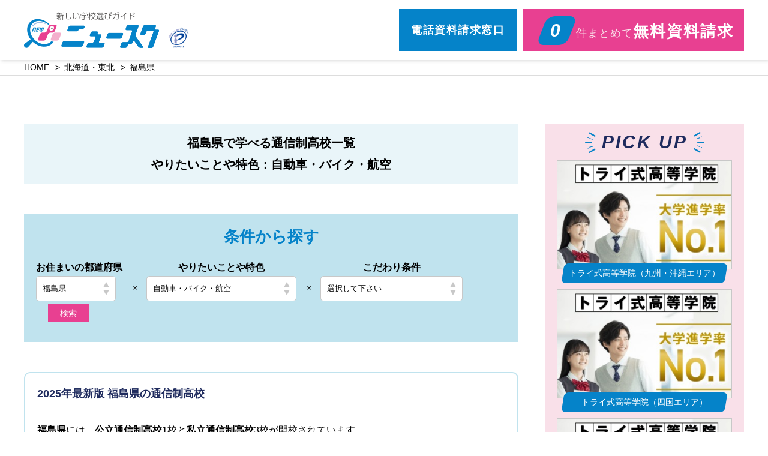

--- FILE ---
content_type: text/html; charset=UTF-8
request_url: https://new-schoooool.jp/school/?area_id=8&tag_id=8
body_size: 11695
content:
<!DOCTYPE html>
<html lang="ja" class="no-js">
<head>

<!-- Google Tag Manager -->
<script>(function(w,d,s,l,i){w[l]=w[l]||[];w[l].push({'gtm.start':
new Date().getTime(),event:'gtm.js'});var f=d.getElementsByTagName(s)[0],
j=d.createElement(s),dl=l!='dataLayer'?'&l='+l:'';j.async=true;j.src=
'https://www.googletagmanager.com/gtm.js?id='+i+dl;f.parentNode.insertBefore(j,f);
})(window,document,'script','dataLayer','GTM-MGKSNMQ6');</script>
<!-- End Google Tag Manager -->


<meta charset="utf-8"/>

<title>福島県で自動車・バイク・航空を学べる通信制高校一覧｜通信制高校選びのニュースク</title>

<meta name="description" content="福島県の通信制高校に新入学、転編入をお考えの方必見。自動車・バイク・航空を学べる学校の特徴、学費、イベント、口コミなどの情報満載の進学サイトです。"/><link href="https://new-schoooool.jp/school?area_id=8&amp;amp;tag_id=8" rel="canonical"/><meta name="viewport" content="width=device-width, initial-scale=1, maximum-scale=2.5"/>
<meta http-equiv="X-UA-Compatible" content="IE=Edge,chrome=1">
<meta name="format-detection" content="telephone=no,email=no">
<link rel="shortcut icon" href="/favicon.ico">

<meta property="og:title" content="福島県で自動車・バイク・航空を学べる通信制高校一覧｜通信制高校選びのニュースク"> 
<meta property="og:description" content="福島県の通信制高校に新入学、転編入をお考えの方必見。自動車・バイク・航空を学べる学校の特徴、学費、イベント、口コミなどの情報満載の進学サイトです。">
<meta property="og:url" content="https://new-schoooool.jp">
<meta property="og:image" content="https://new-schoooool.jp/images/common/ogp.jpg">
<meta property="og:site_name" content="通信制高校・高等専修学校選びのニュースク"/>
<meta property="og:locale" content="ja_JP">
<meta name="twitter:card" content="summary">

<!-- /*== css ==*/ -->
<link rel="stylesheet" href="/css/common.css?210218"/>
<link rel="stylesheet" href="/css/archive.css" rel="preload" as="style">
<!-- /*== js ==*/ -->
<script src="https://cdn.jsdelivr.net/npm/js-cookie@rc/dist/js.cookie.min.js" defer="defer"></script><script src="/js/jquery-1.11.3.min.js" defer="defer"></script>
<script src="/js/common.js" defer="defer"></script>

<!-- Afima -->
<script src="https://storage.googleapis.com/afima_media/js/afima.js"></script>
<script>sAS();</script>

</head>
<body id="top">

<!-- Google Tag Manager (noscript) -->
<noscript><iframe src="https://www.googletagmanager.com/ns.html?id=GTM-MGKSNMQ6"
height="0" width="0" style="display:none;visibility:hidden"></iframe></noscript>
<!-- End Google Tag Manager (noscript) -->

<div id="wrapper">

<header id="header">
  <div class="header-inner">
    <p class="logo"><a href="/"><img src="/images/common/logo_header.png" width="225" height="60" loading="lazy" alt="通信制高校・高等専修学校選びのニュースク"></a></p>
    <a class="link-privacy" href="https://privacymark.jp/" target="_blank"><img src="/images/common/icon_privacy.png" width="35" height="35" loading="lazy" alt=""></a>
    <div class="tel-button">
      <a href="/phone/">電話資料請求窓口</a>
    </div>
    <div class="request-button">
      <a href="/request"><span><em class="_wf-Nunito-i">&nbsp;</em>件まとめて</span>無料資料請求</a>
      <div class="cart-popup-contents disabled">
          <p class="title">資料請求リストに<br class="_spOnly">追加いたしました</p>
          <p class="text">追加した学校の<br class="_spOnly">確認・請求はコチラから</p>
      </div>
    </div>
    <div id="menu_open" class="menu-button _spOnly">
      <div>
        <span></span>
        <span></span>
        <span></span>
      </div>
      <p class="_wf-Nunito-i">MENU</p>
    </div>
  </div>
</header>
<nav id="header-navi">
  <div id="menu_close" class="menu-button is-open">
    <div>
      <span></span>
      <span></span>
      <span></span>
    </div>
    <p class="_wf-Nunito-i">MENU</p>
  </div>
  <ul class="list">
    <li><a href="/">ホーム</a></li>
    <li><a href="/?target_id=search">学校をさがす</a></li>
    <li><a href="/column">通信制高校・高等専修学校ニュース</a></li>
    <li><a href="/event">イベント情報</a></li>
    <li><a href="/contact/">お問い合わせ</a></li>
    <li><a href="https://orby.jp" target="_blank">運営会社情報</a></li>
    <li class="title">通信制高校・サポート校・高等専修学校の基礎知識</li>
    <li class="sub"><a href="/what/">通信制高校とは</a></li>
    <li class="sub"><a href="/tuition/">通信制高校の学費</a></li>
    <li class="sub"><a href="/admission/">通信制高校への<br>転編入</a></li>
    <li class="sub"><a href="/course/">通信制高校からの<br>就職・進学</a></li>
    <li class="sub"><a href="/problem/">不登校でお悩みの方へ</a></li>
    <li class="sub"><a href="/sensyu/">高等専修学校とは</a></li>
  </ul>
</nav>

<main id="content">
<article>

      <nav id="breadcrumbs">
      <div class="inner">
        <ul>
          <li><a href="/">HOME</a></li>
          <li><a href="/school?parent_area_id=1">北海道・東北</a></li>          <li>福島県</li>
        </ul>
      </div>
    </nav>
  
  <div class="container inner">

          <aside id="schoold-index-top-banners" class="sp-banners _spOnly">
        <h4 class="_wf-Nunito-i title">PICK UP</h4>
                  <div class="item">
            <a href="/school/1028">
              <p class="thumbnail"><img src="/resources/Banners/image/b33a49e928268ca4ddcb1350378e07bc.jpg" loading="lazy" alt=""/></p>
              <p class="name">トライ式高等学院（九州・沖縄エリア）</p>
            </a>
          </div>
              </aside>
    
    <section id="archiveList">

                      <div class="search-keywords">
          <h1>福島県で学べる通信制高校一覧<br>やりたいことや特色：自動車・バイク・航空</h1>
        </div>

                <div class="footer-navi">
          <p class="title">条件から探す</p>
          <form action="/school/" method="GET">
            <div class="form-wrap">
              <dl>
                <dt>お住まいの都道府県</dt>
                <dd>
                  <div class="select-wrap">
                    <select name="area_id"><option value="">選択して下さい</option><option value="2">北海道</option><option value="4">青森県</option><option value="5">秋田県</option><option value="6">岩手県</option><option value="3">宮城県</option><option value="7">山形県</option><option value="8" selected="selected">福島県</option><option value="16">栃木県</option><option value="15">群馬県</option><option value="14">茨城県</option><option value="13">埼玉県</option><option value="12">千葉県</option><option value="10">東京都</option><option value="11">神奈川県</option><option value="22">山梨県</option><option value="20">静岡県</option><option value="18">愛知県</option><option value="19">岐阜県</option><option value="21">新潟県</option><option value="23">長野県</option><option value="25">富山県</option><option value="24">石川県</option><option value="26">福井県</option><option value="34">三重県</option><option value="31">滋賀県</option><option value="30">京都府</option><option value="32">奈良県</option><option value="28">大阪府</option><option value="33">和歌山県</option><option value="29">兵庫県</option><option value="36">岡山県</option><option value="37">広島県</option><option value="38">鳥取県</option><option value="39">島根県</option><option value="40">山口県</option><option value="42">徳島県</option><option value="41">香川県</option><option value="43">愛媛県</option><option value="44">高知県</option><option value="46">福岡県</option><option value="47">佐賀県</option><option value="48">長崎県</option><option value="49">熊本県</option><option value="50">大分県</option><option value="51">宮崎県</option><option value="52">鹿児島県</option><option value="53">沖縄県</option></select>                  </div>
                </dd>
              </dl>
              <dl>
                <dt>やりたいことや特色</dt>
                <dd>
                  <div class="select-wrap">
                    <select name="tag_id"><option value="">選択して下さい</option><option value="15">高校卒業</option><option value="1">大学受験・資格対策</option><option value="2">IT・プログラミング</option><option value="3">美術・デザイン</option><option value="4">芸能・ダンス・声優・音楽</option><option value="5">マンガ・アニメ・ゲーム・e-sports</option><option value="6">美容・ビューティー・ファッション</option><option value="7">調理・パティシエ</option><option value="8" selected="selected">自動車・バイク・航空</option><option value="9">医療・福祉・保育</option><option value="10">語学・留学</option><option value="11">スポーツ</option><option value="12">ペット・動物</option><option value="13">農業</option></select>                  </div>
                </dd>
              </dl>
              <dl>
                <dt>こだわり条件</dt>
                <dd>
                  <div class="select-wrap">
                    <select name="term_id"><option value="" selected="selected">選択して下さい</option><option value="1">ネット環境が充実</option><option value="2">インターネットで授業が受けたい</option><option value="3">独自の特待生・奨学金制度あり</option><option value="4">私服OK</option><option value="5">制服がある</option><option value="6">食堂・カフェがある</option><option value="7">学校行事が盛りだくさん</option><option value="8">駅から近い</option><option value="9">体育館・運動場がある</option><option value="10">部活動が盛ん</option><option value="11">少人数制クラス</option><option value="12">修学旅行がある</option><option value="13">自然体験が充実</option><option value="14">朝が弱くても大丈夫</option><option value="15">不登校に対応している</option></select>                  </div>
                </dd>
              </dl>
              <button type="submit" class="btn_search">検索</button>
            </div>
          </form>
        </div>
      
      
              <div class="area-info area-info-header">
          <div class="area-info-body"><h2></h2><h2>2025年最新版 福島県の通信制高校</h2><p><br></p><p><b>福島県</b>には、<b>公立通信制高校</b>1校と<b>私立通信制高校</b>3校が開校されています。<br>また、県内にキャンパスや学習拠点を設置している通信制高校（サポート校・高等専修学校）は12校、約30キャンパスあります。<br></p><p><br></p><h3>［福島県の不登校事情］</h3><p><br></p><p>令和5年度（2023年度）『児童生徒の問題行動・不登校等生徒指導上の諸課題に関する調査（文部科学省）令和6年10月31日』によると、<b>福島県内の不登校生徒数は、小学生1,379人、中学生</b><b>2,959</b><b>人、高校生</b><b>467</b><b>人となっています。</b><br>また、生徒1000人当たりの不登校生徒数は以下の通りです。</p><p><br></p><p>小学生:16.4人(全国43位)<br>中学生:66.2人(全国24位)<br>高校生:11.0人(全国45位)<br></p></div>
        </div>
      
      <h2 class="result-box">
        <p class="result"><em class="_wf-Nunito-i">1</em>件ヒット</p>
        <p class="number"><span><em class="_wf-Nunito-i">1</em>〜<em class="_wf-Nunito-i">1</em></span>件表示</p>
      </h2>

              <!--<p id="checkall-btn-wrap"><a href="/schools/checkall?area_id=8&amp;tag_id=8" class="button-style -white _wf-MPR1c">全ての学校を資料請求リストに追加</a></p>-->

        <div class="item-wrap">
                    <div class="item">
            <a href="/school/550">
              <div class="item-header">
                <h2 class="tag">サポート校</h2>
                <h2 class="school-name">無花果高等学園　岡山キャンパス（学校法人益田永島学園明誠高等学校広域通信制課程岡山SHIP）</h2>
              </div>
                                          <div class="cell">
                <p class="thumbnail"><img src="/resources/Schools/thumbnail/e78e31a38bdce0d1386d02e9ce6fd7c6.png" alt="無花果高等学園　岡山キャンパス（学校法人益田永島学園明誠高等学校広域通信制課程岡山SHIP）" width="443"  height="312" loading="lazy"/></p>
                                  <div class="data-box">
                                          <ul class="purpose">
                                                                              <li>
                              <span class="icon"><img src="/resources/Tags/icon/de39491866e621876c6de181b793a2ce.png" width="36"  height="36" loading="lazy" alt=""/></span>
                              <span class="text">高校卒業</span>
                            </li>
                                                                                                        <li>
                              <span class="icon"><img src="/resources/Tags/icon/icon_purpose-01.png" width="36"  height="36" loading="lazy" alt=""/></span>
                              <span class="text">大学受験・資格対策</span>
                            </li>
                                                                                                        <li>
                              <span class="icon"><img src="/resources/Tags/icon/icon_purpose-02.png" width="36"  height="36" loading="lazy" alt=""/></span>
                              <span class="text">IT・プログラミング</span>
                            </li>
                                                                                                        <li>
                              <span class="icon"><img src="/resources/Tags/icon/icon_purpose-03.png" width="36"  height="36" loading="lazy" alt=""/></span>
                              <span class="text">美術・デザイン</span>
                            </li>
                                                                                                        <li>
                              <span class="icon"><img src="/resources/Tags/icon/icon_purpose-04.png" width="36"  height="36" loading="lazy" alt=""/></span>
                              <span class="text">芸能・ダンス・声優・音楽</span>
                            </li>
                                                                                                        <li>
                              <span class="icon"><img src="/resources/Tags/icon/icon_purpose-05.png" width="36"  height="36" loading="lazy" alt=""/></span>
                              <span class="text">マンガ・アニメ・ゲーム・e-sports</span>
                            </li>
                                                                                                        <li>
                              <span class="icon"><img src="/resources/Tags/icon/icon_purpose-06.png" width="36"  height="36" loading="lazy" alt=""/></span>
                              <span class="text">美容・ビューティー・ファッション</span>
                            </li>
                                                                                                        <li>
                              <span class="icon"><img src="/resources/Tags/icon/icon_purpose-08.png" width="36"  height="36" loading="lazy" alt=""/></span>
                              <span class="text">自動車・バイク・航空</span>
                            </li>
                                                                                                        <li>
                              <span class="icon"><img src="/resources/Tags/icon/icon_purpose-09.png" width="36"  height="36" loading="lazy" alt=""/></span>
                              <span class="text">医療・福祉・保育</span>
                            </li>
                                                                                                        <li>
                              <span class="icon"><img src="/resources/Tags/icon/icon_purpose-10.png" width="36"  height="36" loading="lazy" alt=""/></span>
                              <span class="text">語学・留学</span>
                            </li>
                                                                                                        <li>
                              <span class="icon"><img src="/resources/Tags/icon/icon_purpose-11.png" width="36"  height="36" loading="lazy" alt=""/></span>
                              <span class="text">スポーツ</span>
                            </li>
                                                                                                        <li>
                              <span class="icon"><img src="/resources/Tags/icon/icon_purpose-12.png" width="36"  height="36" loading="lazy" alt=""/></span>
                              <span class="text">ペット・動物</span>
                            </li>
                                                                                                        <li>
                              <span class="icon"><img src="/resources/Tags/icon/icon_purpose-13.png" width="36"  height="36" loading="lazy" alt=""/></span>
                              <span class="text">農業</span>
                            </li>
                                                                        </ul>
                                                              <dl class="data">
                        <dt>サポート校</dt>
                        <dd>オンラインコース / 通学コース / 学び放題コース</dd>
                      </dl>
                                                              <dl class="data">
                        <dt>入学可能都道府県</dt>
                        <dd>全国</dd>
                      </dl>
                                      </div>
                              </div>              
            </a>
            <p class="button-01"><a href="/requests/add-cart/550" class="button-style -hasIcon -save button-save _wf-MPR1c ajax-additional-btn active">資料請求リストに追加</a></p>
            <p class="button-02"><a href="/school/550" class="button-style -blue button-more _wf-MPR1c">学校の詳細を見る</a></p>
          </div>
                  </div>


        
      
              <div class="area-info area-info-footer">
          <div class="area-info-body"><h2>［福島県の通信制高校一覧］</h2><p><br></p><h3>【公立 通信制高校】</h3><p><br></p><h3>福島県立郡山萌世高等学校</h3><p>〒963-8002 福島県郡山市駅前二丁目11-1 024-932-1767<br>福島県内唯一の通信制課程を設置している公立の高等学校です。レポートの提出は月に7～8枚、スクーリングの日数は年間約20日です。<br><br></p><p></p><hr><h3>【私立 通信制高校】</h3><p><br></p><h3>大智学園高等学校（本校）</h3><p>〒979-1201 福島県双葉郡川内村大字上川内字町分143番地 03-5925-2773<br>福島県が本校ではあるが、2011年の東日本大震災以降、教育の場は東京都新宿区に所在する東京校となっている。<br><br></p><h3>尚志高等学校（本校）</h3><p>〒963-8004 福島県郡山市中町14-18 024-927-0550<br>福島県内に4つのキャンパスを設置する単位制・通信制高校です。どのキャンパスも最寄りの駅から歩きやすい距離にあるのが特徴です。<br><br></p><h3>東日本国際大学附属昌平高等学校（通信制課程本部）</h3><p>〒970-8023 福島県いわき市平鎌田字寿金沢22-1 東日本国際大学・いわき短期大学5号館3階 0246-88-6743<br>福島県内に5つの拠点（学習センター）を持つ、大学附属の私立通信制高校です。併設校（大学・短大）への推薦枠があり、優先的に入学することが可能。<br><br></p><p></p><hr><h3>【福島県内にキャンパス・学習拠点がある通信制高校・サポート校】</h3><p><br></p><h3><a href="https://new-schoooool.jp/school/758">N高等学校・S高等学校 福島キャンパス</a></h3><p>〒960-8103 福島県福島市舟場町1-20 リアライズ福島駅前通ビル7F　0120-0252-15<br></p><p><br></p><h3><a href="https://new-schoooool.jp/fair-top/">N高等学校・S高等学校 福島郡山キャンパス</a></h3><p>〒963-8002 福島県郡山市駅前2-3-7 エリート30 4階　0120-0252-15</p><p><br></p><h3><a href="https://new-schoooool.jp/school/805">第一学院高等学校 郡山キャンパス</a></h3><p>〒963-8005 福島県郡山市清水台1-6-21 山相郡山ビル9F　024-923-7710</p><p><br></p><h3><a href="https://new-schoooool.jp/school/1047">おおぞら高校（屋久島おおぞら高等学校・おおぞら高等学院） 郡山キャンパス</a></h3><p>〒963-8004 福島県郡山市中町11-2 ホテルグローバルビュー郡山2F　0120-12-3796</p><p><br></p><h3><a href="https://new-schoooool.jp/school/423">鹿島学園高等学校（福島県内学習支援施設）</a></h3><p>いわきキャンパス：福島県いわき市平字白銀町6-1<br>白河駅前キャンパス：福島県白河市大手町2-1<br>福島駅前キャンパス：福島県福島市宮下町17-16<br>会津キャンパス：福島県会津若松市大町1-1-57<br>エコール郡山：福島県郡山市駅前1-9-1　松風堂ビル4F</p><p><br></p><h3><a href="https://new-schoooool.jp/school/474">鹿島朝日高等学校（福島県内学習支援施設）</a></h3><p>

</p><p>白河駅前キャンパス：福島県白河市大手町2-1<br>白河キャンパス：福島県白河市昭和町156-1　トレンドビル2F<br>福島駅前キャンパス：福島県福島市宮下町17-16　ゼミA<br>いわきキャンパス：福島県いわき市平字白銀町6-1<br>アカデミア高等学院：福島県郡山市開成5丁目2-22</p><p><br></p><h3><a href="https://new-schoooool.jp/school/447">鹿島山北高等学校（福島県内学習センター）</a></h3><p>会津キャンパス：福島県会津若松市大町一丁目1-57<br>福島駅前学習センター：福島県福島市宮下町17-16<br>CAP高等学院 福島（郡山）学習センター：福島県福島市小倉寺字経塚山21-5<br>いわきキャンパス：福島県いわき市平字白銀町6-1</p><p><br></p><h3><a href="https://new-schoooool.jp/school/882">トライ式高等学院 福島キャンパス</a></h3><p>〒960-8031 福島県福島市栄町7-33 錦ビル３F　0120-919-439</p><p><br></p><h3><a href="https://new-schoooool.jp/school/883">トライ式高等学院 郡山キャンパス</a></h3><p>〒963-8002 福島県郡山市駅前1丁目14-1 増子駅前ビル4F　0120-919-439</p><p><br></p>

<h3>尚志高等学校</h3><p>福島駅前キャンパス：〒960-8044 福島県福島市早稲町2-24　024-522-8383<br>会津若松駅前キャンパス：〒965-0024 福島県会津若松市白虎町225日通会津ビル5F　0242-37-1201<br>白河駅前キャンパス：〒961-0908 福島県白河市大手町14-13K21ビル　0248-21-1763<br></p><p><br></p><h3>東日本国際大学附属昌平高校 通信制課程</h3><p>いわき学習センター：〒970-8023 福島県いわき市平鎌田字寿金沢22-1 0246-88-6743・6744<br>原町学習センター：〒975-0031 福島県南相馬市原町区錦町1-51　0244-26-3313<br>白河学習センター：〒961-0908 福島県白河市大手町12-１駅前田部井ビル2F　0248-24-6500<br>福島学習センター：〒960-8032 福島県福島市陣場町1-27 阿部ビル4F　024-563-5503<br>会津学習支援センター 会津若松校：〒965-0853 福島県会津若松市材木町1-8-15　0242-29-0501</p><p><br></p><h3>クラーク記念国際高等学校 連携校いわきキャンパス（磐城高等芸術商科総合学園）</h3><p>〒970-0101 福島県いわき市平下神谷字立田帯5　0246-34-4555<br></p><p><br></p><h3>星槎国際高等学校<br></h3><p>郡山学習センター：〒963-8872 福島県郡山市栄町5-16　024-995-3280<br>いわきキャンパス：〒971-8172 福島県いわき市泉玉露2丁目5-7　0246-56-2121</p><p><br></p><h3>翔洋学園高等学校</h3><p>会津学習センター：〒965-0041 福島県会津若松市駅前町6-42山惣 (やまそう)センタービル２階 0242-32-7611<br>郡山学習センター：〒963-8002 福島県郡山市駅前1-14-21花椿ビル10階 024-934-3173<br>白河学習センター：〒961-8053 福島県西白河郡西郷村字前山東18 0248-27-8141<br>いわき学習センター：〒970-8026 福島県いわき市平字田町120 ラトブ8 階 0246-35-5111</p><p><br></p><p>※キャンパス閉鎖・閉校・移転等で現状と掲載内容が変更となっている場合がありますのでご了承ください。</p></div>
        </div>
      
    </section>

    <section id="pickup">
      <h4 class="_wf-Nunito-i pickup-title">PICK UP</h4>
              <ul class="slide">
                      <li class="item">
              <a href="/school/1028">
                <p class="thumbnail"><img src="/resources/Banners/image/b33a49e928268ca4ddcb1350378e07bc.jpg" loading="lazy" alt=""/></p>
                <p class="name">トライ式高等学院（九州・沖縄エリア）</p>
              </a>
            </li>
                      <li class="item">
              <a href="/school/1027">
                <p class="thumbnail"><img src="/resources/Banners/image/ea03d82d23ffa4c49d5644d72ae258c9.jpg" loading="lazy" alt=""/></p>
                <p class="name">トライ式高等学院（四国エリア）</p>
              </a>
            </li>
                      <li class="item">
              <a href="/school/1024">
                <p class="thumbnail"><img src="/resources/Banners/image/2b6f41aa9f82149a6762411644245d1b.jpg" loading="lazy" alt=""/></p>
                <p class="name">トライ式高等学院（中部・北信越エリア）</p>
              </a>
            </li>
                  </ul>
          </section>

          <aside id="schoold-index-bottom-banners" class="sp-banners _spOnly">
        <h4 class="_wf-Nunito-i title">PICK UP</h4>
                  <div class="item">
            <a href="/school/1027">
              <p class="thumbnail"><img src="/resources/Banners/image/ea03d82d23ffa4c49d5644d72ae258c9.jpg" loading="lazy" alt=""/></p>
              <p class="name">トライ式高等学院（四国エリア）</p>
            </a>
          </div>
                  <div class="item">
            <a href="/school/1024">
              <p class="thumbnail"><img src="/resources/Banners/image/2b6f41aa9f82149a6762411644245d1b.jpg" loading="lazy" alt=""/></p>
              <p class="name">トライ式高等学院（中部・北信越エリア）</p>
            </a>
          </div>
              </aside>
    
  </div>
</article>

<a href="/school/1010" style="color:#fff;">A</a>

<script type="application/ld+json">
  {
    "@context": "http://schema.org",
    "@type": "BlogPosting",
    "mainEntityOfPage":{
      "@type":"WebPage",
      "@id":"https://new-schoooool.jp/school/?area_id=8&amp;amp;tag_id=8"
    },
    "headline":"福島県で自動車・バイク・航空を学べる通信制高校一覧",
    "image": [
      "https://new-schoooool.jp/images/school/img_data.jpg"
    ],
    "datePublished": "2026-01-16T20:07:35+09:00",
    "dateModified": "2026-01-16T20:07:35+09:00",
    "author": {
      "@type": "Person",
      "name": "ニュースク"
    },
    "publisher": {
      "@type": "Organization",
      "name": "ニュースク",
      "logo": {
        "@type": "ImageObject",
        "url": "https://new-schoooool.jp/images/common/logo_header.png"
      }
    },
    "description": "福島県の通信制高校に新入学、転編入をお考えの方必見。自動車・バイク・航空を学べる学校の特徴、学費、イベント、口コミなどの情報満載の進学サイトです。"
  }
</script>
</main>
<!-- //#content -->

<footer id="footer">
  <p id="pagetop"><a href="#top"><img src="/images/common/btn_pagetop.png" width="60" heigh="60" loading="lazy" alt="pagetop"></a></p>

  <div class="footer-inner">
    <div class="footer-head">
      <p class="logo"><a href="/"><img src="/images/common/logo_footer.png" width="225" height="60" loading="lazy" alt="通信制高校・高等専修学校選びのニュースク"></a></p>
      <div class="sns-list">
        <p><a href="https://twitter.com/intent/tweet?url=https://new-schoooool.jp/school/?area_id=8&tag_id=8&text=%E7%A6%8F%E5%B3%B6%E7%9C%8C%E3%81%A7%E8%87%AA%E5%8B%95%E8%BB%8A%E3%83%BB%E3%83%90%E3%82%A4%E3%82%AF%E3%83%BB%E8%88%AA%E7%A9%BA%E3%82%92%E5%AD%A6%E3%81%B9%E3%82%8B%E9%80%9A%E4%BF%A1%E5%88%B6%E9%AB%98%E6%A0%A1%E4%B8%80%E8%A6%A7%EF%BD%9C%E9%80%9A%E4%BF%A1%E5%88%B6%E9%AB%98%E6%A0%A1%E3%83%BB%E9%AB%98%E7%AD%89%E5%B0%82%E4%BF%AE%E5%AD%A6%E6%A0%A1%E9%81%B8%E3%81%B3%E3%81%AE%E3%83%8B%E3%83%A5%E3%83%BC%E3%82%B9%E3%82%AF" target="_blank"><img src="/images/common/btn_twitter.png" width="50" height="50" loading="lazy" alt="twitter"></a></p>
        <p><a href="https://www.facebook.com/sharer.php?src=bm&u=https://new-schoooool.jp/school/?area_id=8&tag_id=8&t=福島県で自動車・バイク・航空を学べる通信制高校一覧｜" target="_blank"><img src="/images/common/btn_facebook.png" width="50" height="50" loading="lazy" alt="facebook"></a></p>
      </div>
    </div>

    <div class="footer-navi">
      <p class="title">条件から探す</p>
      <form action="/school/" method="GET">
        <div class="form-wrap">
          <dl>
            <dt>お住まいの都道府県</dt>
            <dd>
              <div class="select-wrap">
                <select name="area_id"><option value="">選択して下さい</option><option value="2">北海道</option><option value="4">青森県</option><option value="5">秋田県</option><option value="6">岩手県</option><option value="3">宮城県</option><option value="7">山形県</option><option value="8" selected="selected">福島県</option><option value="16">栃木県</option><option value="15">群馬県</option><option value="14">茨城県</option><option value="13">埼玉県</option><option value="12">千葉県</option><option value="10">東京都</option><option value="11">神奈川県</option><option value="22">山梨県</option><option value="20">静岡県</option><option value="18">愛知県</option><option value="19">岐阜県</option><option value="21">新潟県</option><option value="23">長野県</option><option value="25">富山県</option><option value="24">石川県</option><option value="26">福井県</option><option value="34">三重県</option><option value="31">滋賀県</option><option value="30">京都府</option><option value="32">奈良県</option><option value="28">大阪府</option><option value="33">和歌山県</option><option value="29">兵庫県</option><option value="36">岡山県</option><option value="37">広島県</option><option value="38">鳥取県</option><option value="39">島根県</option><option value="40">山口県</option><option value="42">徳島県</option><option value="41">香川県</option><option value="43">愛媛県</option><option value="44">高知県</option><option value="46">福岡県</option><option value="47">佐賀県</option><option value="48">長崎県</option><option value="49">熊本県</option><option value="50">大分県</option><option value="51">宮崎県</option><option value="52">鹿児島県</option><option value="53">沖縄県</option></select>              </div>
            </dd>
          </dl>
          <dl>
            <dt>やりたいことや特色</dt>
            <dd>
              <div class="select-wrap">
                <select name="tag_id"><option value="">選択して下さい</option><option value="15">高校卒業</option><option value="1">大学受験・資格対策</option><option value="2">IT・プログラミング</option><option value="3">美術・デザイン</option><option value="4">芸能・ダンス・声優・音楽</option><option value="5">マンガ・アニメ・ゲーム・e-sports</option><option value="6">美容・ビューティー・ファッション</option><option value="7">調理・パティシエ</option><option value="8" selected="selected">自動車・バイク・航空</option><option value="9">医療・福祉・保育</option><option value="10">語学・留学</option><option value="11">スポーツ</option><option value="12">ペット・動物</option><option value="13">農業</option></select>              </div>
            </dd>
          </dl>
          <dl>
            <dt>こだわり条件</dt>
            <dd>
              <div class="select-wrap">
                <select name="term_id"><option value="" selected="selected">選択して下さい</option><option value="1">ネット環境が充実</option><option value="2">インターネットで授業が受けたい</option><option value="3">独自の特待生・奨学金制度あり</option><option value="4">私服OK</option><option value="5">制服がある</option><option value="6">食堂・カフェがある</option><option value="7">学校行事が盛りだくさん</option><option value="8">駅から近い</option><option value="9">体育館・運動場がある</option><option value="10">部活動が盛ん</option><option value="11">少人数制クラス</option><option value="12">修学旅行がある</option><option value="13">自然体験が充実</option><option value="14">朝が弱くても大丈夫</option><option value="15">不登校に対応している</option></select>              </div>
            </dd>
          </dl>
          <button type="submit" class="btn_search">検索</button>
        </div>
      </form>
    </div>

    <div class="footer-navi">
      <p class="title">エリアから探す</p>
      <ul class="list">
                  <li><a href="/school?parent_area_id=1">北海道・東北</a></li>
                  <li><a href="/school?parent_area_id=9">関東</a></li>
                  <li><a href="/school?parent_area_id=17">中部・北信越</a></li>
                  <li><a href="/school?parent_area_id=27">関西</a></li>
                  <li><a href="/school?parent_area_id=35">中国・四国</a></li>
                  <li><a href="/school?parent_area_id=45">九州・沖縄</a></li>
              </ul>
    </div>
    <div class="footer-navi">
      <p class="title">政令指定都市・主要エリアから探す</p>
      <ul class="list">
        <li><a href="/city_sapporo/">札幌市</a></li>
        <li><a href="/city_sendai/">仙台市</a></li>
        <li><a href="/city_niigata/">新潟市</a></li>
        <li><a href="/city_saitama/">さいたま市</a></li>
        <li><a href="/city_chiba/">千葉市</a></li>
        <li><a href="/city_kawasaki/">川崎市</a></li>
        <li><a href="/city_yokohama/">横浜市</a></li>
        <li><a href="/city_sagamihara/">相模原市</a></li>
        <li><a href="/city_shizuoka/">静岡市</a></li>
        <li><a href="/city_hamamatsu/">浜松市</a></li>
        <li><a href="/city_nagoya/">名古屋市</a></li>
        <li><a href="/city_kyoto/">京都市</a></li>
        <li><a href="/city_osaka/">大阪市</a></li>
        <li><a href="/city_sakai/">堺市</a></li>
        <li><a href="/city_kobe/">神戸市</a></li>
        <li><a href="/city_okayama/">岡山市</a></li>
        <li><a href="/city_hiroshima/">広島市</a></li>
        <li><a href="/city_kitakyusyu/">北九州市</a></li>
        <li><a href="/city_fukuoka/">福岡市</a></li>
        <li><a href="/city_kumamoto/">熊本市</a></li>
        <li><a href="/city_shinjuku/">新宿</a></li>
        <li><a href="/city_shibuya/">渋谷</a></li>
        <li><a href="/city_ikebukuro/">池袋</a></li>
        <li><a href="/city_takadanobaba/">高田馬場</a></li>
        <li><a href="/city_akihabara/">秋葉原</a></li>
        <li><a href="/city_tachikawa/">立川</a></li>
        <li><a href="/city_tennouji/">天王寺</a></li>
        <li><a href="/city_nanba/">なんば</a></li>
        <li><a href="/city_umeda/">梅田</a></li>
        <li><a href="/city_amagasaki/">尼崎</a></li>
        <li><a href="/city_sannomiya/">三ノ宮</a></li>
        <li><a href="/city_asahikawa/">旭川市</a></li>
        <li><a href="/city_hakodate/">函館市</a></li>
        <li><a href="/city_utsunomiya/">宇都宮市</a></li>
        <li><a href="/city_matsudo/">松戸市</a></li>
        <li><a href="/city_fujisawa/">藤沢市</a></li>
        <li><a href="/city_machida/">町田市</a></li>
      </ul>
    </div>
    <div class="footer-navi">
      <p class="title">都道府県から探す</p>
      <ul class="list">
                  <li><a href="/school?area_id=2">北海道</a></li>
                  <li><a href="/school?area_id=4">青森県</a></li>
                  <li><a href="/school?area_id=5">秋田県</a></li>
                  <li><a href="/school?area_id=6">岩手県</a></li>
                  <li><a href="/school?area_id=3">宮城県</a></li>
                  <li><a href="/school?area_id=7">山形県</a></li>
                  <li><a href="/school?area_id=8">福島県</a></li>
                  <li><a href="/school?area_id=16">栃木県</a></li>
                  <li><a href="/school?area_id=15">群馬県</a></li>
                  <li><a href="/school?area_id=14">茨城県</a></li>
                  <li><a href="/school?area_id=13">埼玉県</a></li>
                  <li><a href="/school?area_id=12">千葉県</a></li>
                  <li><a href="/school?area_id=10">東京都</a></li>
                  <li><a href="/school?area_id=11">神奈川県</a></li>
                  <li><a href="/school?area_id=22">山梨県</a></li>
                  <li><a href="/school?area_id=20">静岡県</a></li>
                  <li><a href="/school?area_id=18">愛知県</a></li>
                  <li><a href="/school?area_id=19">岐阜県</a></li>
                  <li><a href="/school?area_id=21">新潟県</a></li>
                  <li><a href="/school?area_id=23">長野県</a></li>
                  <li><a href="/school?area_id=25">富山県</a></li>
                  <li><a href="/school?area_id=24">石川県</a></li>
                  <li><a href="/school?area_id=26">福井県</a></li>
                  <li><a href="/school?area_id=34">三重県</a></li>
                  <li><a href="/school?area_id=31">滋賀県</a></li>
                  <li><a href="/school?area_id=30">京都府</a></li>
                  <li><a href="/school?area_id=32">奈良県</a></li>
                  <li><a href="/school?area_id=28">大阪府</a></li>
                  <li><a href="/school?area_id=33">和歌山県</a></li>
                  <li><a href="/school?area_id=29">兵庫県</a></li>
                  <li><a href="/school?area_id=36">岡山県</a></li>
                  <li><a href="/school?area_id=37">広島県</a></li>
                  <li><a href="/school?area_id=38">鳥取県</a></li>
                  <li><a href="/school?area_id=39">島根県</a></li>
                  <li><a href="/school?area_id=40">山口県</a></li>
                  <li><a href="/school?area_id=42">徳島県</a></li>
                  <li><a href="/school?area_id=41">香川県</a></li>
                  <li><a href="/school?area_id=43">愛媛県</a></li>
                  <li><a href="/school?area_id=44">高知県</a></li>
                  <li><a href="/school?area_id=46">福岡県</a></li>
                  <li><a href="/school?area_id=47">佐賀県</a></li>
                  <li><a href="/school?area_id=48">長崎県</a></li>
                  <li><a href="/school?area_id=49">熊本県</a></li>
                  <li><a href="/school?area_id=50">大分県</a></li>
                  <li><a href="/school?area_id=51">宮崎県</a></li>
                  <li><a href="/school?area_id=52">鹿児島県</a></li>
                  <li><a href="/school?area_id=53">沖縄県</a></li>
              </ul>
    </div>
    <div class="footer-navi">
      <p class="title">こだわり条件から探す</p>
      <ul class="list">
                  <li><a href="/school?term_id=1">ネット環境が充実</a></li>
                  <li><a href="/school?term_id=2">インターネットで授業が受けたい</a></li>
                  <li><a href="/school?term_id=3">独自の特待生・奨学金制度あり</a></li>
                  <li><a href="/school?term_id=4">私服OK</a></li>
                  <li><a href="/school?term_id=5">制服がある</a></li>
                  <li><a href="/school?term_id=6">食堂・カフェがある</a></li>
                  <li><a href="/school?term_id=7">学校行事が盛りだくさん</a></li>
                  <li><a href="/school?term_id=8">駅から近い</a></li>
                  <li><a href="/school?term_id=9">体育館・運動場がある</a></li>
                  <li><a href="/school?term_id=10">部活動が盛ん</a></li>
                  <li><a href="/school?term_id=11">少人数制クラス</a></li>
                  <li><a href="/school?term_id=12">修学旅行がある</a></li>
                  <li><a href="/school?term_id=13">自然体験が充実</a></li>
                  <li><a href="/school?term_id=14">朝が弱くても大丈夫</a></li>
                  <li><a href="/school?term_id=15">不登校に対応している</a></li>
              </ul>
    </div>
    <div class="footer-navi">
      <p class="title">やりたい事や特色から探す</p>
      <ul class="list">
                  <li><a href="/school?tag_id=15">高校卒業</a></li>
                  <li><a href="/school?tag_id=1">大学受験・資格対策</a></li>
                  <li><a href="/school?tag_id=2">IT・プログラミング</a></li>
                  <li><a href="/school?tag_id=3">美術・デザイン</a></li>
                  <li><a href="/school?tag_id=4">芸能・ダンス・声優・音楽</a></li>
                  <li><a href="/school?tag_id=5">マンガ・アニメ・ゲーム・e-sports</a></li>
                  <li><a href="/school?tag_id=6">美容・ビューティー・ファッション</a></li>
                  <li><a href="/school?tag_id=7">調理・パティシエ</a></li>
                  <li><a href="/school?tag_id=8">自動車・バイク・航空</a></li>
                  <li><a href="/school?tag_id=9">医療・福祉・保育</a></li>
                  <li><a href="/school?tag_id=10">語学・留学</a></li>
                  <li><a href="/school?tag_id=11">スポーツ</a></li>
                  <li><a href="/school?tag_id=12">ペット・動物</a></li>
                  <li><a href="/school?tag_id=13">農業</a></li>
              </ul>
    </div>
<div class="footer-navi">
  <p class="title">都道府県別の学費一覧から探す</p>
  <ul class="list">
    <li><a href="/school/?gakuhi_id=2">北海道</a></li>
    <li><a href="/school/?gakuhi_id=3">宮城県</a></li>
    <li><a href="/school/?gakuhi_id=4">青森県</a></li>
    <li><a href="/school/?gakuhi_id=5">秋田県</a></li>
    <li><a href="/school/?gakuhi_id=6">岩手県</a></li>
    <li><a href="/school/?gakuhi_id=7">山形県</a></li>
    <li><a href="/school/?gakuhi_id=8">福島県</a></li>
    <li><a href="/school/?gakuhi_id=10">東京都</a></li>
    <li><a href="/school/?gakuhi_id=11">神奈川県</a></li>
    <li><a href="/school/?gakuhi_id=12">千葉県</a></li>
    <li><a href="/school/?gakuhi_id=13">埼玉県</a></li>
    <li><a href="/school/?gakuhi_id=14">茨城県</a></li>
    <li><a href="/school/?gakuhi_id=15">群馬県</a></li>
    <li><a href="/school/?gakuhi_id=16">栃木県</a></li>
    <li><a href="/school/?gakuhi_id=18">愛知県</a></li>
    <li><a href="/school/?gakuhi_id=19">岐阜県</a></li>
    <li><a href="/school/?gakuhi_id=20">静岡県</a></li>
    <li><a href="/school/?gakuhi_id=21">新潟県</a></li>
    <li><a href="/school/?gakuhi_id=22">山梨県</a></li>
    <li><a href="/school/?gakuhi_id=23">長野県</a></li>
    <li><a href="/school/?gakuhi_id=24">石川県</a></li>
    <li><a href="/school/?gakuhi_id=25">富山県</a></li>
    <li><a href="/school/?gakuhi_id=26">福井県</a></li>
    <li><a href="/school/?gakuhi_id=28">大阪府</a></li>
    <li><a href="/school/?gakuhi_id=29">兵庫県</a></li>
    <li><a href="/school/?gakuhi_id=30">京都府</a></li>
    <li><a href="/school/?gakuhi_id=31">滋賀県</a></li>
    <li><a href="/school/?gakuhi_id=32">奈良県</a></li>
    <li><a href="/school/?gakuhi_id=33">和歌山県</a></li>
    <li><a href="/school/?gakuhi_id=34">三重県</a></li>
    <li><a href="/school/?gakuhi_id=36">岡山県</a></li>
    <li><a href="/school/?gakuhi_id=37">広島県</a></li>
    <li><a href="/school/?gakuhi_id=38">鳥取県</a></li>
    <li><a href="/school/?gakuhi_id=39">島根県</a></li>
    <li><a href="/school/?gakuhi_id=40">山口県</a></li>
    <li><a href="/school/?gakuhi_id=41">香川県</a></li>
    <li><a href="/school/?gakuhi_id=42">徳島県</a></li>
    <li><a href="/school/?gakuhi_id=43">愛媛県</a></li>
    <li><a href="/school/?gakuhi_id=44">高知県</a></li>
    <li><a href="/school/?gakuhi_id=46">福岡県</a></li>
    <li><a href="/school/?gakuhi_id=47">佐賀県</a></li>
    <li><a href="/school/?gakuhi_id=48">長崎県</a></li>
    <li><a href="/school/?gakuhi_id=49">熊本県</a></li>
    <li><a href="/school/?gakuhi_id=50">大分県</a></li>
    <li><a href="/school/?gakuhi_id=51">宮崎県</a></li>
    <li><a href="/school/?gakuhi_id=52">鹿児島県</a></li>
    <li><a href="/school/?gakuhi_id=53">沖縄県</a></li>
  </ul>
</div>
    <ul class="footer-navi-02">      
      <li><a href="https://orby.jp/" target="_blank">運営会社</a></li>
      <li><a href="/privacy">プライバシーポリシー</a></li>
      <li><a href="/contact">お問い合わせ</a></li>
      <li><a href="/ad">掲載をご希望の学校様へ</a></li>
    </ul>
  </div>
  <p class="copyright _wf-Nunito">© ORBY Corp.</p>
</footer>

</div>
<!-- #wrapper -->
<script src="/js/cart.js" defer="defer"></script>
<!-- #head -->
<script async
src="https://s.yimg.jp/images/listing/tool/cv/ytag.js"></script>
<script>
window.yjDataLayer = window.yjDataLayer || [];
function ytag() { yjDataLayer.push(arguments); }
ytag({"type":"ycl_cookie"});
</script>

<!-- Global site tag (gtag.js) - Google Ads: 753767912 -->
<script async src="https://www.googletagmanager.com/gtag/js?id=AW-753767912"></script>
<script>
  window.dataLayer = window.dataLayer || [];
  function gtag(){dataLayer.push(arguments);}
  gtag('js', new Date());

  gtag('config', 'UA-137182473-1');
  gtag('config', 'AW-753767912');
</script>
<script src="//statics.a8.net/a8sales/a8crossDomain.js"></script>
<!-- #head -->

<script>
document.addEventListener('DOMContentLoaded', function() {
    const observer = new IntersectionObserver(InviewEvent, { threshold: 1 });
    const images = document.getElementsByTagName('img');
    for (var i = 0; i < images.length; i++) {
        observer.observe(images[i]);
    }
    function InviewEvent(e) {
        for (var i = 0; i < e.length; i++) {
            if (e[i].isIntersecting) {
                e[i].target.setAttribute('loading', 'eager');
            }
        }
    };
});
</script>
</body>
</html>


--- FILE ---
content_type: text/css
request_url: https://new-schoooool.jp/css/archive.css
body_size: 3762
content:
@charset "UTF-8";

.container {
	display: -webkit-box;
	display: -ms-flexbox;
	display: flex;
	-webkit-box-pack: justify;
	-ms-flex-pack: justify;
	justify-content: space-between;
	-webkit-box-align: start;
	-ms-flex-align: start;
	align-items: flex-start;
	padding-top: 80px;
	padding-bottom: 60px;
}

#checkall-btn-wrap {
	margin-bottom: 40px;
}

#checkall-btn-wrap a {
	width: 100%;
	padding: 12px 0;
	font-size: 2.2rem;
	color: #e84091;
	border: 2px solid #e84091;
}

#checkall-btn-wrap a::after {
	border-top: 1px solid #e84091;
	border-right: 1px solid #e84091;
	left: calc(100% - 35px);
	width: 10px;
	height: 10px;
}

.empty-message {
	font-size: 2.0rem;
}

/* archiveList
---------------------------------------- */

#archiveList {
	width: calc(69.5% - 10px);
}

#archiveList .search-keywords {
	margin-bottom: 15px;
}
#archiveList .search-keywords dl {
	display: -webkit-flex;
	display: flex;
	font-size: 1.8rem;
    width: 100%;
    margin-bottom: 5px;
}
#archiveList .search-keywords dd {
    padding: 14px;
    font-size: 2.0rem;
    text-align: center;
    background-color: #e9f5f9;
    font-weight: bold;
    width: 100%;
}
#archiveList .search-keywords h1 {
    padding: 14px;
    font-size: 2.0rem;
    text-align: center;
    background-color: #e9f5f9;
    font-weight: bold;
    width: 100%;
}

#archiveList .area-info {
	margin-bottom: 10px;
	font-size: 1.6rem;
}

#archiveList .area-info-header,
#archiveList .area-info-footer {
	border: 2px solid #c0e3ee;
    border-radius: 10px;
    padding: 20px;
    margin-bottom: 2em;
}
#archiveList .area-info-footer {
    margin-bottom: 0;
    margin-top: 2em;
}

#archiveList .area-info .area-info-label {
	font-weight: bold;
}
#archiveList .area-info h1 {
    font-size: 2rem;
}
#archiveList .area-info h2 {
    display: block;
    -webkit-box-pack: justify;
    -ms-flex-pack: justify;
    justify-content: space-between;
    -webkit-box-align: end;
    -ms-flex-align: end;
    align-items: flex-end;
    padding: 0;
    margin-bottom: 0;
    line-height: 1;
    background-color: #fff;
    font-size: 1.8rem;
}
#archiveList .area-info h1,
#archiveList .area-info h2,
#archiveList .area-info h3,
#archiveList .area-info h4,
#archiveList .area-info h5,
#archiveList .area-info h6,
#archiveList .area-info p {
	margin-bottom: 5px;
}

#archiveList .area-info p img{
	display: block;
    margin: auto;
}

#archiveList .area-info h1,
#archiveList .area-info h2,
#archiveList .area-info h3 {
	color: #1f2b5e;
}
#archiveList .area-info h3 {
	font-size: 1.5vw;
}
#archiveList .area-info h4 {
	color: #e84091;
	border-bottom: 2px solid #e84091;
}

#archiveList .area-info ul {
	list-style: disc;
	padding: 0 0 0 25px;
}
#archiveList .area-info ol {
	list-style: decimal;
	padding: 0 0 0 25px;
}
#archiveList .area-info a {
	text-decoration: underline;
}

#archiveList .result-box {
	display: -webkit-box;
	display: -ms-flexbox;
	display: flex;
	-webkit-box-pack: justify;
	-ms-flex-pack: justify;
	justify-content: space-between;
	-webkit-box-align: end;
	-ms-flex-align: end;
	align-items: flex-end;
	padding: 12px 20px;
	margin-bottom: 40px;
	line-height: 1;
	background-color: #c0e3ee;
}

#archiveList .result-box .result {
	color: #1f2b5e;
	font-size: 1.6rem;
}

#archiveList .result-box .result em {
	color: #0583c9;
	font-size: 3.6rem;
	letter-spacing: .08em;
}

#archiveList .result-box .number {
	color: #1f2b5e;
	font-size: 1.4rem;
	font-weight: normal;
	letter-spacing: .08em;
}

#archiveList .result-box .number span {
	font-size: 2.0rem;
}

#archiveList .item {
	position: relative;
	margin-bottom: 60px;
}

#archiveList .item:last-child {
	margin-bottom: 0;
}

#archiveList .item > a {
	display: block;
}

#archiveList .item .item-header {
	margin-bottom: 20px;
	padding-right: 260px;
}

#archiveList .item .tag {
	position: relative;
	display: inline-block;
	margin: 0 0 10px 2px;
	padding: 3px 13px;
	color: #ffffff;
	font-size: 1.4rem;
	font-weight: normal;
	text-align: center;
	z-index: 2;
}

#archiveList .item .tag::before {
	position: absolute;
	top: 0;
	left: 0;
	display: inline-block;
	width: 100%;
	height: 100%;
	border-radius: 7px;
	background-color: #1f2b5e;
	-webkit-transform: skewX(-9deg);
	-ms-transform: skewX(-9deg);
	transform: skewX(-9deg);
	z-index: -1;
	content: '';
}

#archiveList .item .school-name {
	font-size: 2.0rem;
	line-height: 1;
}

#archiveList .item .lead {
	margin-bottom: 15px;
	font-size: 1.4rem;
}

#archiveList .item .expence-note {
	margin-top: 5px;
	font-size: 1.4rem;
	color: #f00;
	text-align: center;
	margin-bottom: 1vw;
}

#archiveList .item .expense .note3 {	
	font-size: 1.4rem;
	text-align: center;
}

#archiveList .item .expense table {
	width: 100%;
	border: 2px solid #e9f5f9;
}

#archiveList .item .expense table th {
	vertical-align: middle;
}

#archiveList .item .expense table th.label {
	width: 24%;
	padding: 10px 5px;
	font-size: 1.1rem;
	text-align: center;
	border-bottom: 2px solid #ffffff;
	background-color: #e9f5f9;
}

#archiveList .item .expense table th.price {
	width: 29%;
	font-size: 1.2rem;
	border-right: 1px solid #e9f5f9;
	border-bottom: 2px solid #e9f5f9;
}

#archiveList .item .expense table th.price em {
	font-size: 1.9rem;
	letter-spacing: .1em;
	text-align: center;
}

#archiveList .item .expense table td {
	padding: 5px 10px;
	font-size: 1.1rem;
	line-height: 1.4;
	border-bottom: 2px solid #e9f5f9;
	vertical-align: middle;
}

#archiveList .item .expense table td.textOnly {
	padding: 16px 15px;
	line-height: 1.5;
}

#archiveList .item .cell {
	display: -webkit-box;
	display: -ms-flexbox;
	display: flex;
	-webkit-box-pack: justify;
	-ms-flex-pack: justify;
	justify-content: space-between;
	-webkit-box-align: start;
	-ms-flex-align: start;
	align-items: flex-start;
	margin-bottom: 20px;
}

#archiveList .item .thumbnail {
	width: 47%;
}

#archiveList .item .thumbnail img {
	width: 100%;
	max-width: inherit;
}

#archiveList .item .data-box {
	width: calc(53% - 15px);
}

#archiveList .item .purpose {
	display: -webkit-box;
	display: -ms-flexbox;
	display: flex;
	-ms-flex-wrap: wrap;
	flex-wrap: wrap;	
	margin: -5px 0 0 -5px;
}

#archiveList .item .purpose li {
	display: -webkit-box;
	display: -ms-flexbox;
	display: flex;
	-webkit-box-align: center;
	-ms-flex-align: center;
	align-items: center;
	width: calc(50% - 5px);
	margin: 5px 0 0 5px;
	background-color: #c0e3ee;
}

#archiveList .item .purpose li .icon {
	width: 40px;
	height: 40px;
	background-color: #ffffff;
	border: 2px solid #c0e3ee;
}

#archiveList .item .purpose li .text {
	width: calc(100% - 40px);
	padding: 0 5px;
	color: #1f2b5e;
	font-size: 1.2rem;
	font-weight: 700;
	line-height: 1.3;
}

#archiveList .item .data {
	display: -webkit-box;
	display: -ms-flexbox;
	display: flex;
	-webkit-box-align: center;
	-ms-flex-align: center;
	align-items: center;
	margin-top: 15px;
	background-color: #e9f5f9;
	border: 2px solid #e9f5f9;
}

#archiveList .item .data dt {
	width: 120px;
	font-size: 1.4rem;
	text-align: center;
}

#archiveList .item .data dd {
	-webkit-box-flex: 1;
	-ms-flex: 1;
	flex: 1;
	padding: 5px 10px 7px 10px;
	font-size: 1.4rem;
	line-height: 1.6;
	background-color: #ffffff;
}

#archiveList .item .button-01 {
	position: absolute;
	right: 0;
	top: 0;
}

#archiveList .item .button-save {
	width: 260px;
	padding: 8px 0;
	font-size: 1.6rem;
}

#archiveList .item .button-save::after {
	left: calc(100% - 25px);
	width: 10px;
	height: 10px;
}

#archiveList .item .button-more {
	width: 100%;
	padding: 12px 0;
	font-size: 1.8rem;
}

#archiveList .item .button-more::after {
	left: calc(100% - 35px);
	width: 10px;
	height: 10px;
}

/* pickup
---------------------------------------- */

#pickup {
	width: calc(28.5% - 10px);
	padding: 4px 20px 20px 20px;
	background-color: #f9e0e9;
}

#pickup .pickup-title {
	display: -webkit-box;
	display: -ms-flexbox;
	display: flex;
	-webkit-box-pack: center;
	-ms-flex-pack: center;
	justify-content: center;
	-webkit-box-align: center;
	-ms-flex-align: center;
	align-items: center;
	margin-bottom: 3px;
	color: #1f2b5e;
	font-size: 3.0rem;
	text-align: center;
	letter-spacing: .1em;
}

#pickup .pickup-title::before {
	display: inline-block;
	width: 18px;
	height: 35px;
	margin-right: 10px;
	background: url(../images/common/bg_pickup.png) no-repeat;
	background-size: 18px auto;
	content: '';
}

#pickup .pickup-title::after {
	display: inline-block;
	width: 18px;
	height: 35px;
	margin-left: 10px;
	background: url(../images/common/bg_pickup.png) no-repeat;
	background-size: 18px auto;
	-webkit-transform: rotate(180deg);
	-ms-transform: rotate(180deg);
	transform: rotate(180deg);
	content: '';
}

#pickup .slide .item {
	margin-bottom: 10px;
}

#pickup .slide .item:last-child {
	margin-bottom: 0;
}

#pickup .slide .item a {
	display: block;
}

#pickup .slide .item .thumbnail {
	border: 1px solid #c8c8c8;
}

#pickup .slide .item .thumbnail img {
	width: 100%;
	max-width: inherit;
}

#pickup .slide .item .name {
	position: relative;
	margin: -10px 10px 0 10px;
	padding: 4px 10px;
	color: #ffffff;
	font-size: 1.4rem;
	text-align: center;
	z-index: 2;
}

#pickup .slide .item .name::before {
	position: absolute;
	top: 0;
	left: 0;
	display: block;
	width: 100%;
	height: 100%;
	border-radius: 7px;
	background-color: #0583c9;
	-webkit-transform: skewX(-9deg);
	-ms-transform: skewX(-9deg);
	transform: skewX(-9deg);
	z-index: -1;
	content: '';
}


#archiveList .footer-navi {
	margin: 50px 0 50px 0;
	padding: 15px 20px 20px 20px;
	background-color: #c0e3ee;
}

#archiveList .footer-navi:last-child {
	margin-bottom: 0;
}

#archiveList .footer-navi .title {
	margin-bottom: 10px;
	font-size: 2.6rem;
	color: #0583c9;
	text-align: center;
	font-weight: bold;
}

#archiveList .footer-navi .form-wrap {
	display: -webkit-flex;
	display: flex;
	-webkit-align-items: flex-end;
	align-items: flex-end;
	flex-wrap: wrap;
}

#archiveList .footer-navi .form-wrap dl {
	position: relative;
	margin: 5px 40px 5px 0;
}

#archiveList .footer-navi .form-wrap dl::after {
	position: absolute;
	top: 50%;
	right: -25px;	
	font-size: 1.4rem;
	content: '×';
}

#archiveList .footer-navi .form-wrap dl:last-of-type {
	margin-right: 0;
}

#archiveList .footer-navi .form-wrap dl:last-of-type::after {
	display: none;
}

#archiveList .footer-navi .form-wrap dt {		
	font-size: 1.6rem;
	font-weight: 700;
	text-align: center;
}

#archiveList .footer-navi .form-wrap dd .select-wrap {
	background-color: #fff;
}

#archiveList .footer-navi .form-wrap .btn_search {
	margin-left: 20px;
	margin-bottom: 13px;
	padding: 8px 20px;
	color: #fff;
	font-size: 1.4rem;
	text-align: center;
	line-height: 1;
	background-color: #e84091;
	border: none;
}

.sp-banners {
	display: none;
}

@media screen and (max-width: 767px) {

.container {
	display: block;
	padding-top: 0;
	padding-bottom: 0;
}

#checkall-btn-wrap {
	margin-bottom: 20px;
}

#checkall-btn-wrap a {
	padding: 10px 0;
	font-size: 4.8vw;
}

#checkall-btn-wrap a::after {
	left: calc(100% - 25px);
}

.empty-message {
	font-size: 4vw;
}

#archiveList {
	width: 100%;
	margin-top: 10.66667vw;
	padding-bottom: 65px;
}

#archiveList .search-keywords {
	display: block;
	margin-bottom: 3vw;
}
#archiveList .search-keywords dl {
	margin-bottom: 2vw;
	font-size: 4vw;
}
#archiveList .search-keywords h1 {
	font-size: 4vw;
}

#archiveList .area-info {
	margin-bottom: 2vw;
	font-size: 2.66667vw;
}

#archiveList .area-info h3 {
	font-size: 3.7vw;
}

#archiveList .area-info-body {
	font-size: 1.1rem;
}

#archiveList .result-box {
	padding: 2.66667vw;
	margin-bottom: 5.33333vw;
}

#archiveList .result-box .result {
	font-size: 2.66667vw;
}

#archiveList .result-box .result em {
	font-size: 6.13333vw;
}

#archiveList .result-box .number {
	font-size: 2.66667vw;
}

#archiveList .result-box .number span {
	font-size: 4vw;
}

#archiveList .item {
	margin-bottom: 6vw;
	padding-bottom: 6vw;	
	border-bottom: 2px solid #ccc;
}

#archiveList .item .item-header {
	margin-bottom: 2.66667vw;
	padding-right: 0;
}

#archiveList .item .tag {
	margin: 0 0 1.33333vw 0;
	font-size: 2.66667vw;
	white-space: nowrap;
}

#archiveList .item .tag::before {
	width: 102%;
	height: 2.25em;
	text-align: center;
	border-radius: .75em;
}

#archiveList .item .school-name {
	font-size: 4.8vw;
}

#archiveList .item .lead {
	margin-bottom: 9px;
	font-size: 2.93333vw;
	line-height: 1.4;
}

#archiveList .item .expence-note,
#archiveList .item .expense .note3 {
	font-size: 3.3vw;
}

#archiveList .item .expense table {
	border: 2px solid #e9f5f9;
}

#archiveList .item .expense table tr {
	display: -webkit-box;
	display: -ms-flexbox;
	display: flex;
	-webkit-box-pack: justify;
	-ms-flex-pack: justify;
	justify-content: space-between;
	-webkit-box-align: center;
	-ms-flex-align: center;
	align-items: center;
	-ms-flex-wrap: wrap;
	flex-wrap: wrap;
	background-color: #e9f5f9;
}

#archiveList .item .expense table th {
	display: block;
}

#archiveList .item .expense table th.label {
	width: auto;
	padding: 4px 8px 7px 8px;
	font-size: 3.5vw;
	border: none;
}

#archiveList .item .expense table th.price {
	width: auto;
	padding: 0 8px;
	font-size: 2.66667vw;
	line-height: 1.2;
	border: none;
}

#archiveList .item .expense table th.price em {
	font-size: 5.2vw;
}

#archiveList .item .expense table td {
	display: block;
	width: 100%;
	padding: 8px 8px 13px 8px;
	min-height: 35px;
	font-size: 3.5vw;
	line-height: 1.5;
	border: none;
	background-color: #ffffff;
}

#archiveList .item .cell {
	display: block;
	margin-bottom: 10px;
}

#archiveList .item .thumbnail {
	width: 100%;
	margin-bottom: 10px;
}

#archiveList .item .thumbnail img {
	width: 100%;
	max-width: inherit;
}

#archiveList .item .data-box {
	width: 100%;
}

#archiveList .item .purpose {
	-webkit-box-pack: justify;
	-ms-flex-pack: justify;
	justify-content: space-between;	
	margin: -3px 0 10px 0;
}

#archiveList .item .purpose li {
	width: calc(50% - 2px);
	margin: 3px 0 0 0;
}

#archiveList .item .purpose li .icon {
	width: 30px;
	height: auto;
}

#archiveList .item .purpose li .text {
	width: calc(100% - 30px);
	/*font-size: 2.66667vw;*/
	font-size: 3.2vw;
	padding: 5px;
}

#archiveList .item .data {
	margin: 0 0 10px 0;
	border-width: 1px;
}

#archiveList .item .data dt {
	width: 29%;
	font-size: 2.93333vw;
}

#archiveList .item .data dd {
	width: 71%;
	padding: 5px 10px;
	/*font-size: 2.93333vw;*/
	font-size: 3.2vw;
}

#archiveList .item .button-01 {
	position: static;
	margin-bottom: 13px;
}

#archiveList .item .button-save {
	width: 100%;
	padding: 10px;
	font-size: 4.8vw;
}

#archiveList .item .button-more {
	padding: 10px;
	font-size: 4.8vw;
}

#archiveList .item .button-more::after {
	left: calc(100% - 25px);
}

#pickup {
	display: none;
}


#archiveList .footer-navi {	
	padding: 2.66667vw;
}

#archiveList .footer-navi .title {
	margin-bottom: 8px;
	font-size: 4vw;
}

#archiveList .footer-navi .form-wrap dl {
	display: flex;
	align-items: center;
	margin-right: 0;
	width: 100%;
}

#archiveList .footer-navi .form-wrap dl::after {
	display: none;
}

#archiveList .footer-navi .form-wrap dt {
	width: 36%;
	font-size: 3.2vw;
	text-align: left;
}

#archiveList .footer-navi .form-wrap dd select {
	height: 30px;
	padding: 5px 15px 5px 5px;
	font-size: 2.66667vw;
}

#archiveList .footer-navi .form-wrap .select-wrap::before {
	top: 7px;
    right: 4px;
    border-width: 0 3px 6px 3px;
}

#archiveList .footer-navi .form-wrap .select-wrap::after {
	bottom: 7px;
    right: 4px;
    border-width: 6px 3px 0 3px;
}

#archiveList .footer-navi .form-wrap .btn_search {
	width: 40%;
	margin: 10px auto 0 auto;
	font-size: 2.66667vw;
}

.sp-banners {
	display: block;
	width: calc(100% + 8vw);
	margin: 0 -4vw;
	padding: 20px 4vw 20px 4vw;
	background-color: #f9e0e9;
}

.sp-banners#schoold-index-bottom-banners {
	padding-bottom: 75px;
}

.sp-banners .title {
	display: -webkit-box;
	display: -ms-flexbox;
	display: flex;
	-webkit-box-pack: center;
	-ms-flex-pack: center;
	justify-content: center;
	-webkit-box-align: center;
	-ms-flex-align: center;
	align-items: center;
	margin-bottom: 7px;
	color: #1f2b5e;
	font-size: 6.66667vw;
	text-align: center;
	letter-spacing: .1em;
}

.sp-banners .title::before {
	display: inline-block;
	width: 15px;
	height: 30px;
	margin-right: 10px;
	background: url(../images/common/bg_pickup.png) no-repeat;
	background-size: cover;
	content: '';
}

.sp-banners .title::after {
	display: inline-block;
	width: 15px;
	height: 30px;
	margin-left: 10px;
	background: url(../images/common/bg_pickup.png) no-repeat;
	background-size: cover;
	-webkit-transform: rotate(180deg);
	-ms-transform: rotate(180deg);
	transform: rotate(180deg);
	content: '';
}

.sp-banners .item {
	margin-bottom: 15px;
}

.sp-banners .item:last-child {
	margin-bottom: 0;
}

.sp-banners .item a {
	display: block;
}

.sp-banners .item .thumbnail {
	border: 1px solid #c8c8c8;
}

.sp-banners .item .thumbnail img {
	width: 100%;
	max-width: inherit;
}

.sp-banners .item .name {
	position: relative;
	margin: -8px 5px 0 5px;
	padding: 2px 5px;
	color: #ffffff;
	font-size: 4.4vw;
	text-align: center;
	z-index: 2;
}

.sp-banners .item .name::before {
	position: absolute;
	top: 0;
	left: 0;
	display: block;
	width: 100%;
	height: 100%;
	border-radius: 7px;
	background-color: #0583c9;
	-webkit-transform: skewX(-9deg);
	-ms-transform: skewX(-9deg);
	transform: skewX(-9deg);
	z-index: -1;
	content: '';
}

}


#archiveList .group-info.group-info-header {
	margin-bottom: 30px;
}
#archiveList .group-info .group-info-name {
	font-size: 2.2rem;
	line-height: 1;
	font-weight: bold;
	margin-bottom: 10px;
	display: none;
}
#archiveList .group-info .group-info-caption {
/*	font-size: 1.4rem;*/
	font-size: 2.2rem;
	line-height: 1;
	font-weight: bold;
	margin-bottom: 10px;
}


--- FILE ---
content_type: application/javascript
request_url: https://new-schoooool.jp/js/common.js
body_size: 633
content:
$(function(){

  // ancher link
  $('a[href*="#"]').click(function() {
    if (location.pathname.replace(/^\//,'') == this.pathname.replace(/^\//,'') && location.hostname == this.hostname) {
      var $target = $(this.hash);
      $target = $target.length && $target || $('[name=' + this.hash.slice(1) +']');
      if ($target.length) {
        var targetOffset = $target.offset().top - 20;
        $('html,body').animate({scrollTop: targetOffset}, 800);
        return false;
      }
    }
  });


  /* pagetop */
  var pagetop = $("#pagetop");
  $(window).on("load scroll", function() {
    var scroll_h = 1000;
    var padding = 60;
    if($("._spOnly").css('display') != 'none') {
      scroll_h = 568;
      padding = 40;
    }

    if ($(this).scrollTop() > scroll_h) {
      pagetop.fadeIn("fast");
    } else {
      pagetop.fadeOut("fast");
    }

    var scrollHeight = $(document).height();
    var scrollPosition = $(window).height() + $(window).scrollTop();
    var footHeight = $("#footer").outerHeight();
             
    if ( scrollHeight - scrollPosition  <= footHeight - pagetop.height() + padding ) {
        pagetop.removeClass('fixed');
    } else {          
        pagetop.addClass('fixed');
    }
  });

  /* menu */
  $("#menu_open").on('click', function(){
    $("#header-navi").fadeIn(250);
  });
  $("#menu_close").on('click', function(){
    $("#header-navi").fadeOut(250);
  });
  $(window).resize(function(){
    if($("._spOnly").css('display') == 'none') {
      $("#header-navi").css('display', '');
    }
  });

  /* header */
  $(window).on('load resize', function(){
    $("#wrapper").css('padding-top', $("#header").outerHeight());
  });

  /* loading */
  $(window).on('load', function(){
    $("#wrapper").css('opacity', 1);
  });
});